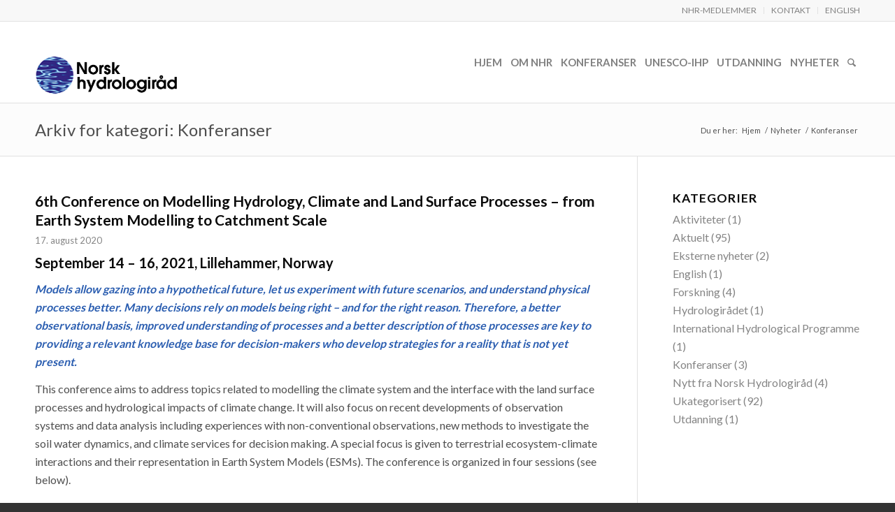

--- FILE ---
content_type: text/html; charset=UTF-8
request_url: https://www.hydrologiraadet.no/category/konferanser/
body_size: 23169
content:
<!DOCTYPE html>
<html lang="nb-NO" class="html_stretched responsive av-preloader-disabled  html_header_top html_logo_left html_main_nav_header html_menu_right html_large html_header_sticky html_header_shrinking html_header_topbar_active html_mobile_menu_tablet html_header_searchicon html_content_align_center html_header_unstick_top_disabled html_header_stretch_disabled html_av-submenu-hidden html_av-submenu-display-click html_av-overlay-side html_av-overlay-side-classic html_av-submenu-clone html_entry_id_2699 av-cookies-no-cookie-consent av-no-preview av-default-lightbox html_text_menu_active av-mobile-menu-switch-default">
<head>
<meta charset="UTF-8" />


<!-- mobile setting -->
<meta name="viewport" content="width=device-width, initial-scale=1">

<!-- Scripts/CSS and wp_head hook -->
<meta name='robots' content='index, follow, max-image-preview:large, max-snippet:-1, max-video-preview:-1' />

	<!-- This site is optimized with the Yoast SEO plugin v26.7 - https://yoast.com/wordpress/plugins/seo/ -->
	<title>Konferanser Arkiv - Norsk Hydrologiråd</title>
	<link rel="canonical" href="https://www.hydrologiraadet.no/category/konferanser/" />
	<meta property="og:locale" content="nb_NO" />
	<meta property="og:type" content="article" />
	<meta property="og:title" content="Konferanser Arkiv - Norsk Hydrologiråd" />
	<meta property="og:url" content="https://www.hydrologiraadet.no/category/konferanser/" />
	<meta property="og:site_name" content="Norsk Hydrologiråd" />
	<script type="application/ld+json" class="yoast-schema-graph">{"@context":"https://schema.org","@graph":[{"@type":"CollectionPage","@id":"https://www.hydrologiraadet.no/category/konferanser/","url":"https://www.hydrologiraadet.no/category/konferanser/","name":"Konferanser Arkiv - Norsk Hydrologiråd","isPartOf":{"@id":"https://www.hydrologiraadet.no/#website"},"primaryImageOfPage":{"@id":"https://www.hydrologiraadet.no/category/konferanser/#primaryimage"},"image":{"@id":"https://www.hydrologiraadet.no/category/konferanser/#primaryimage"},"thumbnailUrl":"https://www.hydrologiraadet.no/wp-content/uploads/2020/11/el_lavisdalen_2019.jpg","breadcrumb":{"@id":"https://www.hydrologiraadet.no/category/konferanser/#breadcrumb"},"inLanguage":"nb-NO"},{"@type":"ImageObject","inLanguage":"nb-NO","@id":"https://www.hydrologiraadet.no/category/konferanser/#primaryimage","url":"https://www.hydrologiraadet.no/wp-content/uploads/2020/11/el_lavisdalen_2019.jpg","contentUrl":"https://www.hydrologiraadet.no/wp-content/uploads/2020/11/el_lavisdalen_2019.jpg","width":1440,"height":1080,"caption":"Open-top chambers warm up some of the alpine vegetation plots in Låvisdalen, Vestland, 2019 (photo credit: Eva Lieungh)"},{"@type":"BreadcrumbList","@id":"https://www.hydrologiraadet.no/category/konferanser/#breadcrumb","itemListElement":[{"@type":"ListItem","position":1,"name":"Hjem","item":"https://www.hydrologiraadet.no/"},{"@type":"ListItem","position":2,"name":"Konferanser"}]},{"@type":"WebSite","@id":"https://www.hydrologiraadet.no/#website","url":"https://www.hydrologiraadet.no/","name":"Norsk Hydrologiråd","description":"","potentialAction":[{"@type":"SearchAction","target":{"@type":"EntryPoint","urlTemplate":"https://www.hydrologiraadet.no/?s={search_term_string}"},"query-input":{"@type":"PropertyValueSpecification","valueRequired":true,"valueName":"search_term_string"}}],"inLanguage":"nb-NO"}]}</script>
	<!-- / Yoast SEO plugin. -->


<link rel="alternate" type="application/rss+xml" title="Norsk Hydrologiråd &raquo; strøm" href="https://www.hydrologiraadet.no/feed/" />
<link rel="alternate" type="application/rss+xml" title="Norsk Hydrologiråd &raquo; Konferanser kategori-strøm" href="https://www.hydrologiraadet.no/category/konferanser/feed/" />

<!-- google webfont font replacement -->

			<script type='text/javascript'>

				(function() {

					/*	check if webfonts are disabled by user setting via cookie - or user must opt in.	*/
					var html = document.getElementsByTagName('html')[0];
					var cookie_check = html.className.indexOf('av-cookies-needs-opt-in') >= 0 || html.className.indexOf('av-cookies-can-opt-out') >= 0;
					var allow_continue = true;
					var silent_accept_cookie = html.className.indexOf('av-cookies-user-silent-accept') >= 0;

					if( cookie_check && ! silent_accept_cookie )
					{
						if( ! document.cookie.match(/aviaCookieConsent/) || html.className.indexOf('av-cookies-session-refused') >= 0 )
						{
							allow_continue = false;
						}
						else
						{
							if( ! document.cookie.match(/aviaPrivacyRefuseCookiesHideBar/) )
							{
								allow_continue = false;
							}
							else if( ! document.cookie.match(/aviaPrivacyEssentialCookiesEnabled/) )
							{
								allow_continue = false;
							}
							else if( document.cookie.match(/aviaPrivacyGoogleWebfontsDisabled/) )
							{
								allow_continue = false;
							}
						}
					}

					if( allow_continue )
					{
						var f = document.createElement('link');

						f.type 	= 'text/css';
						f.rel 	= 'stylesheet';
						f.href 	= 'https://fonts.googleapis.com/css?family=Lato:300,400,700&display=auto';
						f.id 	= 'avia-google-webfont';

						document.getElementsByTagName('head')[0].appendChild(f);
					}
				})();

			</script>
			<style id='wp-img-auto-sizes-contain-inline-css' type='text/css'>
img:is([sizes=auto i],[sizes^="auto," i]){contain-intrinsic-size:3000px 1500px}
/*# sourceURL=wp-img-auto-sizes-contain-inline-css */
</style>
<style id='wp-emoji-styles-inline-css' type='text/css'>

	img.wp-smiley, img.emoji {
		display: inline !important;
		border: none !important;
		box-shadow: none !important;
		height: 1em !important;
		width: 1em !important;
		margin: 0 0.07em !important;
		vertical-align: -0.1em !important;
		background: none !important;
		padding: 0 !important;
	}
/*# sourceURL=wp-emoji-styles-inline-css */
</style>
<style id='wp-block-library-inline-css' type='text/css'>
:root{--wp-block-synced-color:#7a00df;--wp-block-synced-color--rgb:122,0,223;--wp-bound-block-color:var(--wp-block-synced-color);--wp-editor-canvas-background:#ddd;--wp-admin-theme-color:#007cba;--wp-admin-theme-color--rgb:0,124,186;--wp-admin-theme-color-darker-10:#006ba1;--wp-admin-theme-color-darker-10--rgb:0,107,160.5;--wp-admin-theme-color-darker-20:#005a87;--wp-admin-theme-color-darker-20--rgb:0,90,135;--wp-admin-border-width-focus:2px}@media (min-resolution:192dpi){:root{--wp-admin-border-width-focus:1.5px}}.wp-element-button{cursor:pointer}:root .has-very-light-gray-background-color{background-color:#eee}:root .has-very-dark-gray-background-color{background-color:#313131}:root .has-very-light-gray-color{color:#eee}:root .has-very-dark-gray-color{color:#313131}:root .has-vivid-green-cyan-to-vivid-cyan-blue-gradient-background{background:linear-gradient(135deg,#00d084,#0693e3)}:root .has-purple-crush-gradient-background{background:linear-gradient(135deg,#34e2e4,#4721fb 50%,#ab1dfe)}:root .has-hazy-dawn-gradient-background{background:linear-gradient(135deg,#faaca8,#dad0ec)}:root .has-subdued-olive-gradient-background{background:linear-gradient(135deg,#fafae1,#67a671)}:root .has-atomic-cream-gradient-background{background:linear-gradient(135deg,#fdd79a,#004a59)}:root .has-nightshade-gradient-background{background:linear-gradient(135deg,#330968,#31cdcf)}:root .has-midnight-gradient-background{background:linear-gradient(135deg,#020381,#2874fc)}:root{--wp--preset--font-size--normal:16px;--wp--preset--font-size--huge:42px}.has-regular-font-size{font-size:1em}.has-larger-font-size{font-size:2.625em}.has-normal-font-size{font-size:var(--wp--preset--font-size--normal)}.has-huge-font-size{font-size:var(--wp--preset--font-size--huge)}.has-text-align-center{text-align:center}.has-text-align-left{text-align:left}.has-text-align-right{text-align:right}.has-fit-text{white-space:nowrap!important}#end-resizable-editor-section{display:none}.aligncenter{clear:both}.items-justified-left{justify-content:flex-start}.items-justified-center{justify-content:center}.items-justified-right{justify-content:flex-end}.items-justified-space-between{justify-content:space-between}.screen-reader-text{border:0;clip-path:inset(50%);height:1px;margin:-1px;overflow:hidden;padding:0;position:absolute;width:1px;word-wrap:normal!important}.screen-reader-text:focus{background-color:#ddd;clip-path:none;color:#444;display:block;font-size:1em;height:auto;left:5px;line-height:normal;padding:15px 23px 14px;text-decoration:none;top:5px;width:auto;z-index:100000}html :where(.has-border-color){border-style:solid}html :where([style*=border-top-color]){border-top-style:solid}html :where([style*=border-right-color]){border-right-style:solid}html :where([style*=border-bottom-color]){border-bottom-style:solid}html :where([style*=border-left-color]){border-left-style:solid}html :where([style*=border-width]){border-style:solid}html :where([style*=border-top-width]){border-top-style:solid}html :where([style*=border-right-width]){border-right-style:solid}html :where([style*=border-bottom-width]){border-bottom-style:solid}html :where([style*=border-left-width]){border-left-style:solid}html :where(img[class*=wp-image-]){height:auto;max-width:100%}:where(figure){margin:0 0 1em}html :where(.is-position-sticky){--wp-admin--admin-bar--position-offset:var(--wp-admin--admin-bar--height,0px)}@media screen and (max-width:600px){html :where(.is-position-sticky){--wp-admin--admin-bar--position-offset:0px}}

/*# sourceURL=wp-block-library-inline-css */
</style><style id='global-styles-inline-css' type='text/css'>
:root{--wp--preset--aspect-ratio--square: 1;--wp--preset--aspect-ratio--4-3: 4/3;--wp--preset--aspect-ratio--3-4: 3/4;--wp--preset--aspect-ratio--3-2: 3/2;--wp--preset--aspect-ratio--2-3: 2/3;--wp--preset--aspect-ratio--16-9: 16/9;--wp--preset--aspect-ratio--9-16: 9/16;--wp--preset--color--black: #000000;--wp--preset--color--cyan-bluish-gray: #abb8c3;--wp--preset--color--white: #ffffff;--wp--preset--color--pale-pink: #f78da7;--wp--preset--color--vivid-red: #cf2e2e;--wp--preset--color--luminous-vivid-orange: #ff6900;--wp--preset--color--luminous-vivid-amber: #fcb900;--wp--preset--color--light-green-cyan: #7bdcb5;--wp--preset--color--vivid-green-cyan: #00d084;--wp--preset--color--pale-cyan-blue: #8ed1fc;--wp--preset--color--vivid-cyan-blue: #0693e3;--wp--preset--color--vivid-purple: #9b51e0;--wp--preset--color--metallic-red: #b02b2c;--wp--preset--color--maximum-yellow-red: #edae44;--wp--preset--color--yellow-sun: #eeee22;--wp--preset--color--palm-leaf: #83a846;--wp--preset--color--aero: #7bb0e7;--wp--preset--color--old-lavender: #745f7e;--wp--preset--color--steel-teal: #5f8789;--wp--preset--color--raspberry-pink: #d65799;--wp--preset--color--medium-turquoise: #4ecac2;--wp--preset--gradient--vivid-cyan-blue-to-vivid-purple: linear-gradient(135deg,rgb(6,147,227) 0%,rgb(155,81,224) 100%);--wp--preset--gradient--light-green-cyan-to-vivid-green-cyan: linear-gradient(135deg,rgb(122,220,180) 0%,rgb(0,208,130) 100%);--wp--preset--gradient--luminous-vivid-amber-to-luminous-vivid-orange: linear-gradient(135deg,rgb(252,185,0) 0%,rgb(255,105,0) 100%);--wp--preset--gradient--luminous-vivid-orange-to-vivid-red: linear-gradient(135deg,rgb(255,105,0) 0%,rgb(207,46,46) 100%);--wp--preset--gradient--very-light-gray-to-cyan-bluish-gray: linear-gradient(135deg,rgb(238,238,238) 0%,rgb(169,184,195) 100%);--wp--preset--gradient--cool-to-warm-spectrum: linear-gradient(135deg,rgb(74,234,220) 0%,rgb(151,120,209) 20%,rgb(207,42,186) 40%,rgb(238,44,130) 60%,rgb(251,105,98) 80%,rgb(254,248,76) 100%);--wp--preset--gradient--blush-light-purple: linear-gradient(135deg,rgb(255,206,236) 0%,rgb(152,150,240) 100%);--wp--preset--gradient--blush-bordeaux: linear-gradient(135deg,rgb(254,205,165) 0%,rgb(254,45,45) 50%,rgb(107,0,62) 100%);--wp--preset--gradient--luminous-dusk: linear-gradient(135deg,rgb(255,203,112) 0%,rgb(199,81,192) 50%,rgb(65,88,208) 100%);--wp--preset--gradient--pale-ocean: linear-gradient(135deg,rgb(255,245,203) 0%,rgb(182,227,212) 50%,rgb(51,167,181) 100%);--wp--preset--gradient--electric-grass: linear-gradient(135deg,rgb(202,248,128) 0%,rgb(113,206,126) 100%);--wp--preset--gradient--midnight: linear-gradient(135deg,rgb(2,3,129) 0%,rgb(40,116,252) 100%);--wp--preset--font-size--small: 1rem;--wp--preset--font-size--medium: 1.125rem;--wp--preset--font-size--large: 1.75rem;--wp--preset--font-size--x-large: clamp(1.75rem, 3vw, 2.25rem);--wp--preset--spacing--20: 0.44rem;--wp--preset--spacing--30: 0.67rem;--wp--preset--spacing--40: 1rem;--wp--preset--spacing--50: 1.5rem;--wp--preset--spacing--60: 2.25rem;--wp--preset--spacing--70: 3.38rem;--wp--preset--spacing--80: 5.06rem;--wp--preset--shadow--natural: 6px 6px 9px rgba(0, 0, 0, 0.2);--wp--preset--shadow--deep: 12px 12px 50px rgba(0, 0, 0, 0.4);--wp--preset--shadow--sharp: 6px 6px 0px rgba(0, 0, 0, 0.2);--wp--preset--shadow--outlined: 6px 6px 0px -3px rgb(255, 255, 255), 6px 6px rgb(0, 0, 0);--wp--preset--shadow--crisp: 6px 6px 0px rgb(0, 0, 0);}:root { --wp--style--global--content-size: 800px;--wp--style--global--wide-size: 1130px; }:where(body) { margin: 0; }.wp-site-blocks > .alignleft { float: left; margin-right: 2em; }.wp-site-blocks > .alignright { float: right; margin-left: 2em; }.wp-site-blocks > .aligncenter { justify-content: center; margin-left: auto; margin-right: auto; }:where(.is-layout-flex){gap: 0.5em;}:where(.is-layout-grid){gap: 0.5em;}.is-layout-flow > .alignleft{float: left;margin-inline-start: 0;margin-inline-end: 2em;}.is-layout-flow > .alignright{float: right;margin-inline-start: 2em;margin-inline-end: 0;}.is-layout-flow > .aligncenter{margin-left: auto !important;margin-right: auto !important;}.is-layout-constrained > .alignleft{float: left;margin-inline-start: 0;margin-inline-end: 2em;}.is-layout-constrained > .alignright{float: right;margin-inline-start: 2em;margin-inline-end: 0;}.is-layout-constrained > .aligncenter{margin-left: auto !important;margin-right: auto !important;}.is-layout-constrained > :where(:not(.alignleft):not(.alignright):not(.alignfull)){max-width: var(--wp--style--global--content-size);margin-left: auto !important;margin-right: auto !important;}.is-layout-constrained > .alignwide{max-width: var(--wp--style--global--wide-size);}body .is-layout-flex{display: flex;}.is-layout-flex{flex-wrap: wrap;align-items: center;}.is-layout-flex > :is(*, div){margin: 0;}body .is-layout-grid{display: grid;}.is-layout-grid > :is(*, div){margin: 0;}body{padding-top: 0px;padding-right: 0px;padding-bottom: 0px;padding-left: 0px;}a:where(:not(.wp-element-button)){text-decoration: underline;}:root :where(.wp-element-button, .wp-block-button__link){background-color: #32373c;border-width: 0;color: #fff;font-family: inherit;font-size: inherit;font-style: inherit;font-weight: inherit;letter-spacing: inherit;line-height: inherit;padding-top: calc(0.667em + 2px);padding-right: calc(1.333em + 2px);padding-bottom: calc(0.667em + 2px);padding-left: calc(1.333em + 2px);text-decoration: none;text-transform: inherit;}.has-black-color{color: var(--wp--preset--color--black) !important;}.has-cyan-bluish-gray-color{color: var(--wp--preset--color--cyan-bluish-gray) !important;}.has-white-color{color: var(--wp--preset--color--white) !important;}.has-pale-pink-color{color: var(--wp--preset--color--pale-pink) !important;}.has-vivid-red-color{color: var(--wp--preset--color--vivid-red) !important;}.has-luminous-vivid-orange-color{color: var(--wp--preset--color--luminous-vivid-orange) !important;}.has-luminous-vivid-amber-color{color: var(--wp--preset--color--luminous-vivid-amber) !important;}.has-light-green-cyan-color{color: var(--wp--preset--color--light-green-cyan) !important;}.has-vivid-green-cyan-color{color: var(--wp--preset--color--vivid-green-cyan) !important;}.has-pale-cyan-blue-color{color: var(--wp--preset--color--pale-cyan-blue) !important;}.has-vivid-cyan-blue-color{color: var(--wp--preset--color--vivid-cyan-blue) !important;}.has-vivid-purple-color{color: var(--wp--preset--color--vivid-purple) !important;}.has-metallic-red-color{color: var(--wp--preset--color--metallic-red) !important;}.has-maximum-yellow-red-color{color: var(--wp--preset--color--maximum-yellow-red) !important;}.has-yellow-sun-color{color: var(--wp--preset--color--yellow-sun) !important;}.has-palm-leaf-color{color: var(--wp--preset--color--palm-leaf) !important;}.has-aero-color{color: var(--wp--preset--color--aero) !important;}.has-old-lavender-color{color: var(--wp--preset--color--old-lavender) !important;}.has-steel-teal-color{color: var(--wp--preset--color--steel-teal) !important;}.has-raspberry-pink-color{color: var(--wp--preset--color--raspberry-pink) !important;}.has-medium-turquoise-color{color: var(--wp--preset--color--medium-turquoise) !important;}.has-black-background-color{background-color: var(--wp--preset--color--black) !important;}.has-cyan-bluish-gray-background-color{background-color: var(--wp--preset--color--cyan-bluish-gray) !important;}.has-white-background-color{background-color: var(--wp--preset--color--white) !important;}.has-pale-pink-background-color{background-color: var(--wp--preset--color--pale-pink) !important;}.has-vivid-red-background-color{background-color: var(--wp--preset--color--vivid-red) !important;}.has-luminous-vivid-orange-background-color{background-color: var(--wp--preset--color--luminous-vivid-orange) !important;}.has-luminous-vivid-amber-background-color{background-color: var(--wp--preset--color--luminous-vivid-amber) !important;}.has-light-green-cyan-background-color{background-color: var(--wp--preset--color--light-green-cyan) !important;}.has-vivid-green-cyan-background-color{background-color: var(--wp--preset--color--vivid-green-cyan) !important;}.has-pale-cyan-blue-background-color{background-color: var(--wp--preset--color--pale-cyan-blue) !important;}.has-vivid-cyan-blue-background-color{background-color: var(--wp--preset--color--vivid-cyan-blue) !important;}.has-vivid-purple-background-color{background-color: var(--wp--preset--color--vivid-purple) !important;}.has-metallic-red-background-color{background-color: var(--wp--preset--color--metallic-red) !important;}.has-maximum-yellow-red-background-color{background-color: var(--wp--preset--color--maximum-yellow-red) !important;}.has-yellow-sun-background-color{background-color: var(--wp--preset--color--yellow-sun) !important;}.has-palm-leaf-background-color{background-color: var(--wp--preset--color--palm-leaf) !important;}.has-aero-background-color{background-color: var(--wp--preset--color--aero) !important;}.has-old-lavender-background-color{background-color: var(--wp--preset--color--old-lavender) !important;}.has-steel-teal-background-color{background-color: var(--wp--preset--color--steel-teal) !important;}.has-raspberry-pink-background-color{background-color: var(--wp--preset--color--raspberry-pink) !important;}.has-medium-turquoise-background-color{background-color: var(--wp--preset--color--medium-turquoise) !important;}.has-black-border-color{border-color: var(--wp--preset--color--black) !important;}.has-cyan-bluish-gray-border-color{border-color: var(--wp--preset--color--cyan-bluish-gray) !important;}.has-white-border-color{border-color: var(--wp--preset--color--white) !important;}.has-pale-pink-border-color{border-color: var(--wp--preset--color--pale-pink) !important;}.has-vivid-red-border-color{border-color: var(--wp--preset--color--vivid-red) !important;}.has-luminous-vivid-orange-border-color{border-color: var(--wp--preset--color--luminous-vivid-orange) !important;}.has-luminous-vivid-amber-border-color{border-color: var(--wp--preset--color--luminous-vivid-amber) !important;}.has-light-green-cyan-border-color{border-color: var(--wp--preset--color--light-green-cyan) !important;}.has-vivid-green-cyan-border-color{border-color: var(--wp--preset--color--vivid-green-cyan) !important;}.has-pale-cyan-blue-border-color{border-color: var(--wp--preset--color--pale-cyan-blue) !important;}.has-vivid-cyan-blue-border-color{border-color: var(--wp--preset--color--vivid-cyan-blue) !important;}.has-vivid-purple-border-color{border-color: var(--wp--preset--color--vivid-purple) !important;}.has-metallic-red-border-color{border-color: var(--wp--preset--color--metallic-red) !important;}.has-maximum-yellow-red-border-color{border-color: var(--wp--preset--color--maximum-yellow-red) !important;}.has-yellow-sun-border-color{border-color: var(--wp--preset--color--yellow-sun) !important;}.has-palm-leaf-border-color{border-color: var(--wp--preset--color--palm-leaf) !important;}.has-aero-border-color{border-color: var(--wp--preset--color--aero) !important;}.has-old-lavender-border-color{border-color: var(--wp--preset--color--old-lavender) !important;}.has-steel-teal-border-color{border-color: var(--wp--preset--color--steel-teal) !important;}.has-raspberry-pink-border-color{border-color: var(--wp--preset--color--raspberry-pink) !important;}.has-medium-turquoise-border-color{border-color: var(--wp--preset--color--medium-turquoise) !important;}.has-vivid-cyan-blue-to-vivid-purple-gradient-background{background: var(--wp--preset--gradient--vivid-cyan-blue-to-vivid-purple) !important;}.has-light-green-cyan-to-vivid-green-cyan-gradient-background{background: var(--wp--preset--gradient--light-green-cyan-to-vivid-green-cyan) !important;}.has-luminous-vivid-amber-to-luminous-vivid-orange-gradient-background{background: var(--wp--preset--gradient--luminous-vivid-amber-to-luminous-vivid-orange) !important;}.has-luminous-vivid-orange-to-vivid-red-gradient-background{background: var(--wp--preset--gradient--luminous-vivid-orange-to-vivid-red) !important;}.has-very-light-gray-to-cyan-bluish-gray-gradient-background{background: var(--wp--preset--gradient--very-light-gray-to-cyan-bluish-gray) !important;}.has-cool-to-warm-spectrum-gradient-background{background: var(--wp--preset--gradient--cool-to-warm-spectrum) !important;}.has-blush-light-purple-gradient-background{background: var(--wp--preset--gradient--blush-light-purple) !important;}.has-blush-bordeaux-gradient-background{background: var(--wp--preset--gradient--blush-bordeaux) !important;}.has-luminous-dusk-gradient-background{background: var(--wp--preset--gradient--luminous-dusk) !important;}.has-pale-ocean-gradient-background{background: var(--wp--preset--gradient--pale-ocean) !important;}.has-electric-grass-gradient-background{background: var(--wp--preset--gradient--electric-grass) !important;}.has-midnight-gradient-background{background: var(--wp--preset--gradient--midnight) !important;}.has-small-font-size{font-size: var(--wp--preset--font-size--small) !important;}.has-medium-font-size{font-size: var(--wp--preset--font-size--medium) !important;}.has-large-font-size{font-size: var(--wp--preset--font-size--large) !important;}.has-x-large-font-size{font-size: var(--wp--preset--font-size--x-large) !important;}
/*# sourceURL=global-styles-inline-css */
</style>

<link rel='stylesheet' id='avia-merged-styles-css' href='https://www.hydrologiraadet.no/wp-content/uploads/dynamic_avia/avia-merged-styles-27af7cc000ba5793acbf2d6678227504---696f97e184bc5.css' type='text/css' media='all' />
<script type="text/javascript" src="https://www.hydrologiraadet.no/wp-includes/js/jquery/jquery.min.js?ver=3.7.1" id="jquery-core-js"></script>
<script type="text/javascript" src="https://www.hydrologiraadet.no/wp-includes/js/jquery/jquery-migrate.min.js?ver=3.4.1" id="jquery-migrate-js"></script>
<script type="text/javascript" src="//www.hydrologiraadet.no/wp-content/plugins/revslider/sr6/assets/js/rbtools.min.js?ver=6.7.40" async id="tp-tools-js"></script>
<script type="text/javascript" src="//www.hydrologiraadet.no/wp-content/plugins/revslider/sr6/assets/js/rs6.min.js?ver=6.7.40" async id="revmin-js"></script>
<script type="text/javascript" src="https://www.hydrologiraadet.no/wp-content/uploads/dynamic_avia/avia-head-scripts-df7886ac2fb9574a410d05285be45af0---696f97e19bf6d.js" id="avia-head-scripts-js"></script>
<link rel="https://api.w.org/" href="https://www.hydrologiraadet.no/wp-json/" /><link rel="alternate" title="JSON" type="application/json" href="https://www.hydrologiraadet.no/wp-json/wp/v2/categories/14" /><link rel="EditURI" type="application/rsd+xml" title="RSD" href="https://www.hydrologiraadet.no/xmlrpc.php?rsd" />
<meta name="generator" content="WordPress 6.9" />
<meta name="generator" content="Redux 4.5.7" />
<link rel="icon" href="https://www.hydrologiraadet.no/wp-content/uploads/2015/04/ic.png" type="image/png">
<!--[if lt IE 9]><script src="https://www.hydrologiraadet.no/wp-content/themes/enfold/js/html5shiv.js"></script><![endif]--><link rel="profile" href="https://gmpg.org/xfn/11" />
<link rel="alternate" type="application/rss+xml" title="Norsk Hydrologiråd RSS2 Feed" href="https://www.hydrologiraadet.no/feed/" />
<link rel="pingback" href="https://www.hydrologiraadet.no/xmlrpc.php" />
<meta name="generator" content="Powered by Slider Revolution 6.7.40 - responsive, Mobile-Friendly Slider Plugin for WordPress with comfortable drag and drop interface." />

<!-- To speed up the rendering and to display the site as fast as possible to the user we include some styles and scripts for above the fold content inline -->
<script type="text/javascript">'use strict';var avia_is_mobile=!1;if(/Android|webOS|iPhone|iPad|iPod|BlackBerry|IEMobile|Opera Mini/i.test(navigator.userAgent)&&'ontouchstart' in document.documentElement){avia_is_mobile=!0;document.documentElement.className+=' avia_mobile '}
else{document.documentElement.className+=' avia_desktop '};document.documentElement.className+=' js_active ';(function(){var e=['-webkit-','-moz-','-ms-',''],n='',o=!1,a=!1;for(var t in e){if(e[t]+'transform' in document.documentElement.style){o=!0;n=e[t]+'transform'};if(e[t]+'perspective' in document.documentElement.style){a=!0}};if(o){document.documentElement.className+=' avia_transform '};if(a){document.documentElement.className+=' avia_transform3d '};if(typeof document.getElementsByClassName=='function'&&typeof document.documentElement.getBoundingClientRect=='function'&&avia_is_mobile==!1){if(n&&window.innerHeight>0){setTimeout(function(){var e=0,o={},a=0,t=document.getElementsByClassName('av-parallax'),i=window.pageYOffset||document.documentElement.scrollTop;for(e=0;e<t.length;e++){t[e].style.top='0px';o=t[e].getBoundingClientRect();a=Math.ceil((window.innerHeight+i-o.top)*0.3);t[e].style[n]='translate(0px, '+a+'px)';t[e].style.top='auto';t[e].className+=' enabled-parallax '}},50)}}})();</script><script>function setREVStartSize(e){
			//window.requestAnimationFrame(function() {
				window.RSIW = window.RSIW===undefined ? window.innerWidth : window.RSIW;
				window.RSIH = window.RSIH===undefined ? window.innerHeight : window.RSIH;
				try {
					var pw = document.getElementById(e.c).parentNode.offsetWidth,
						newh;
					pw = pw===0 || isNaN(pw) || (e.l=="fullwidth" || e.layout=="fullwidth") ? window.RSIW : pw;
					e.tabw = e.tabw===undefined ? 0 : parseInt(e.tabw);
					e.thumbw = e.thumbw===undefined ? 0 : parseInt(e.thumbw);
					e.tabh = e.tabh===undefined ? 0 : parseInt(e.tabh);
					e.thumbh = e.thumbh===undefined ? 0 : parseInt(e.thumbh);
					e.tabhide = e.tabhide===undefined ? 0 : parseInt(e.tabhide);
					e.thumbhide = e.thumbhide===undefined ? 0 : parseInt(e.thumbhide);
					e.mh = e.mh===undefined || e.mh=="" || e.mh==="auto" ? 0 : parseInt(e.mh,0);
					if(e.layout==="fullscreen" || e.l==="fullscreen")
						newh = Math.max(e.mh,window.RSIH);
					else{
						e.gw = Array.isArray(e.gw) ? e.gw : [e.gw];
						for (var i in e.rl) if (e.gw[i]===undefined || e.gw[i]===0) e.gw[i] = e.gw[i-1];
						e.gh = e.el===undefined || e.el==="" || (Array.isArray(e.el) && e.el.length==0)? e.gh : e.el;
						e.gh = Array.isArray(e.gh) ? e.gh : [e.gh];
						for (var i in e.rl) if (e.gh[i]===undefined || e.gh[i]===0) e.gh[i] = e.gh[i-1];
											
						var nl = new Array(e.rl.length),
							ix = 0,
							sl;
						e.tabw = e.tabhide>=pw ? 0 : e.tabw;
						e.thumbw = e.thumbhide>=pw ? 0 : e.thumbw;
						e.tabh = e.tabhide>=pw ? 0 : e.tabh;
						e.thumbh = e.thumbhide>=pw ? 0 : e.thumbh;
						for (var i in e.rl) nl[i] = e.rl[i]<window.RSIW ? 0 : e.rl[i];
						sl = nl[0];
						for (var i in nl) if (sl>nl[i] && nl[i]>0) { sl = nl[i]; ix=i;}
						var m = pw>(e.gw[ix]+e.tabw+e.thumbw) ? 1 : (pw-(e.tabw+e.thumbw)) / (e.gw[ix]);
						newh =  (e.gh[ix] * m) + (e.tabh + e.thumbh);
					}
					var el = document.getElementById(e.c);
					if (el!==null && el) el.style.height = newh+"px";
					el = document.getElementById(e.c+"_wrapper");
					if (el!==null && el) {
						el.style.height = newh+"px";
						el.style.display = "block";
					}
				} catch(e){
					console.log("Failure at Presize of Slider:" + e)
				}
			//});
		  };</script>
<style type="text/css">
		@font-face {font-family: 'entypo-fontello-enfold'; font-weight: normal; font-style: normal; font-display: auto;
		src: url('https://www.hydrologiraadet.no/wp-content/themes/enfold/config-templatebuilder/avia-template-builder/assets/fonts/entypo-fontello-enfold/entypo-fontello-enfold.woff2') format('woff2'),
		url('https://www.hydrologiraadet.no/wp-content/themes/enfold/config-templatebuilder/avia-template-builder/assets/fonts/entypo-fontello-enfold/entypo-fontello-enfold.woff') format('woff'),
		url('https://www.hydrologiraadet.no/wp-content/themes/enfold/config-templatebuilder/avia-template-builder/assets/fonts/entypo-fontello-enfold/entypo-fontello-enfold.ttf') format('truetype'),
		url('https://www.hydrologiraadet.no/wp-content/themes/enfold/config-templatebuilder/avia-template-builder/assets/fonts/entypo-fontello-enfold/entypo-fontello-enfold.svg#entypo-fontello-enfold') format('svg'),
		url('https://www.hydrologiraadet.no/wp-content/themes/enfold/config-templatebuilder/avia-template-builder/assets/fonts/entypo-fontello-enfold/entypo-fontello-enfold.eot'),
		url('https://www.hydrologiraadet.no/wp-content/themes/enfold/config-templatebuilder/avia-template-builder/assets/fonts/entypo-fontello-enfold/entypo-fontello-enfold.eot?#iefix') format('embedded-opentype');
		}

		#top .avia-font-entypo-fontello-enfold, body .avia-font-entypo-fontello-enfold, html body [data-av_iconfont='entypo-fontello-enfold']:before{ font-family: 'entypo-fontello-enfold'; }
		
		@font-face {font-family: 'entypo-fontello'; font-weight: normal; font-style: normal; font-display: auto;
		src: url('https://www.hydrologiraadet.no/wp-content/themes/enfold/config-templatebuilder/avia-template-builder/assets/fonts/entypo-fontello/entypo-fontello.woff2') format('woff2'),
		url('https://www.hydrologiraadet.no/wp-content/themes/enfold/config-templatebuilder/avia-template-builder/assets/fonts/entypo-fontello/entypo-fontello.woff') format('woff'),
		url('https://www.hydrologiraadet.no/wp-content/themes/enfold/config-templatebuilder/avia-template-builder/assets/fonts/entypo-fontello/entypo-fontello.ttf') format('truetype'),
		url('https://www.hydrologiraadet.no/wp-content/themes/enfold/config-templatebuilder/avia-template-builder/assets/fonts/entypo-fontello/entypo-fontello.svg#entypo-fontello') format('svg'),
		url('https://www.hydrologiraadet.no/wp-content/themes/enfold/config-templatebuilder/avia-template-builder/assets/fonts/entypo-fontello/entypo-fontello.eot'),
		url('https://www.hydrologiraadet.no/wp-content/themes/enfold/config-templatebuilder/avia-template-builder/assets/fonts/entypo-fontello/entypo-fontello.eot?#iefix') format('embedded-opentype');
		}

		#top .avia-font-entypo-fontello, body .avia-font-entypo-fontello, html body [data-av_iconfont='entypo-fontello']:before{ font-family: 'entypo-fontello'; }
		</style>

<!--
Debugging Info for Theme support: 

Theme: Enfold
Version: 7.1.3
Installed: enfold
AviaFramework Version: 5.6
AviaBuilder Version: 6.0
aviaElementManager Version: 1.0.1
- - - - - - - - - - -
ChildTheme: NE WP Master
ChildTheme Version: 1.0
ChildTheme Installed: enfold

- - - - - - - - - - -
ML:2147483648-PU:31-PLA:13
WP:6.9
Compress: CSS:all theme files - JS:all theme files
Updates: enabled - deprecated Envato API - register Envato Token
PLAu:12
-->
<link rel='stylesheet' id='rs-plugin-settings-css' href='//www.hydrologiraadet.no/wp-content/plugins/revslider/sr6/assets/css/rs6.css?ver=6.7.40' type='text/css' media='all' />
<style id='rs-plugin-settings-inline-css' type='text/css'>
.tp-caption a{color:#ff7302;text-shadow:none;-webkit-transition:all 0.2s ease-out;-moz-transition:all 0.2s ease-out;-o-transition:all 0.2s ease-out;-ms-transition:all 0.2s ease-out}.tp-caption a:hover{color:#ffa902}
/*# sourceURL=rs-plugin-settings-inline-css */
</style>
</head>

<body id="top" class="archive category category-konferanser category-14 wp-theme-enfold wp-child-theme-enfold-child stretched rtl_columns av-curtain-numeric lato  avia-responsive-images-support" itemscope="itemscope" itemtype="https://schema.org/WebPage" >

	
	<div id='wrap_all'>

	
<header id='header' class='all_colors header_color light_bg_color  av_header_top av_logo_left av_main_nav_header av_menu_right av_large av_header_sticky av_header_shrinking av_header_stretch_disabled av_mobile_menu_tablet av_header_searchicon av_header_unstick_top_disabled av_bottom_nav_disabled  av_header_border_disabled'  data-av_shrink_factor='50' role="banner" itemscope="itemscope" itemtype="https://schema.org/WPHeader" >

		<div id='header_meta' class='container_wrap container_wrap_meta  av_secondary_right av_extra_header_active av_entry_id_2699'>

			      <div class='container'>
			      <nav class='sub_menu'  role="navigation" itemscope="itemscope" itemtype="https://schema.org/SiteNavigationElement" ><ul role="menu" class="menu" id="avia2-menu"><li role="menuitem" id="menu-item-703" class="menu-item menu-item-type-post_type menu-item-object-page menu-item-703"><a href="https://www.hydrologiraadet.no/lenker/nhr-medlemmer/">NHR-medlemmer</a></li>
<li role="menuitem" id="menu-item-239" class="menu-item menu-item-type-post_type menu-item-object-page menu-item-239"><a href="https://www.hydrologiraadet.no/kontakt/">Kontakt</a></li>
<li role="menuitem" id="menu-item-697" class="menu-item menu-item-type-post_type menu-item-object-page menu-item-697"><a href="https://www.hydrologiraadet.no/english/">English</a></li>
</ul></nav>			      </div>
		</div>

		<div  id='header_main' class='container_wrap container_wrap_logo'>

        <div class='container av-logo-container'><div class='inner-container'><span class='logo avia-standard-logo'><a href='https://www.hydrologiraadet.no/' class='' aria-label='logo' title='logo'><img src="https://www.hydrologiraadet.no/wp-content/uploads/2014/12/logo.png" height="100" width="300" alt='Norsk Hydrologiråd' title='logo' /></a></span><nav class='main_menu' data-selectname='Velg en side'  role="navigation" itemscope="itemscope" itemtype="https://schema.org/SiteNavigationElement" ><div class="avia-menu av-main-nav-wrap"><ul role="menu" class="menu av-main-nav" id="avia-menu"><li role="menuitem" id="menu-item-28" class="menu-item menu-item-type-post_type menu-item-object-page menu-item-home menu-item-top-level menu-item-top-level-1"><a href="https://www.hydrologiraadet.no/" itemprop="url" tabindex="0"><span class="avia-bullet"></span><span class="avia-menu-text">Hjem</span><span class="avia-menu-fx"><span class="avia-arrow-wrap"><span class="avia-arrow"></span></span></span></a></li>
<li role="menuitem" id="menu-item-654" class="menu-item menu-item-type-post_type menu-item-object-page menu-item-has-children menu-item-top-level menu-item-top-level-2"><a href="https://www.hydrologiraadet.no/om-nhr/" itemprop="url" tabindex="0"><span class="avia-bullet"></span><span class="avia-menu-text">Om NHR</span><span class="avia-menu-fx"><span class="avia-arrow-wrap"><span class="avia-arrow"></span></span></span></a>


<ul class="sub-menu">
	<li role="menuitem" id="menu-item-659" class="menu-item menu-item-type-post_type menu-item-object-page"><a href="https://www.hydrologiraadet.no/om-nhr/aktiviteter/" itemprop="url" tabindex="0"><span class="avia-bullet"></span><span class="avia-menu-text">Aktiviteter</span></a></li>
	<li role="menuitem" id="menu-item-658" class="menu-item menu-item-type-post_type menu-item-object-page"><a href="https://www.hydrologiraadet.no/om-nhr/organisering/" itemprop="url" tabindex="0"><span class="avia-bullet"></span><span class="avia-menu-text">Organisering</span></a></li>
	<li role="menuitem" id="menu-item-664" class="menu-item menu-item-type-post_type menu-item-object-page"><a href="https://www.hydrologiraadet.no/om-nhr/medlemskap/" itemprop="url" tabindex="0"><span class="avia-bullet"></span><span class="avia-menu-text">Medlemskap</span></a></li>
	<li role="menuitem" id="menu-item-663" class="menu-item menu-item-type-post_type menu-item-object-page"><a href="https://www.hydrologiraadet.no/om-nhr/styret/" itemprop="url" tabindex="0"><span class="avia-bullet"></span><span class="avia-menu-text">Styret</span></a></li>
</ul>
</li>
<li role="menuitem" id="menu-item-680" class="menu-item menu-item-type-post_type menu-item-object-page menu-item-top-level menu-item-top-level-3"><a href="https://www.hydrologiraadet.no/konferanser/" itemprop="url" tabindex="0"><span class="avia-bullet"></span><span class="avia-menu-text">Konferanser</span><span class="avia-menu-fx"><span class="avia-arrow-wrap"><span class="avia-arrow"></span></span></span></a></li>
<li role="menuitem" id="menu-item-678" class="menu-item menu-item-type-post_type menu-item-object-page menu-item-top-level menu-item-top-level-4"><a href="https://www.hydrologiraadet.no/international-hydrological-programme/" itemprop="url" tabindex="0"><span class="avia-bullet"></span><span class="avia-menu-text">UNESCO-IHP</span><span class="avia-menu-fx"><span class="avia-arrow-wrap"><span class="avia-arrow"></span></span></span></a></li>
<li role="menuitem" id="menu-item-686" class="menu-item menu-item-type-post_type menu-item-object-page menu-item-top-level menu-item-top-level-5"><a href="https://www.hydrologiraadet.no/utdanning/" itemprop="url" tabindex="0"><span class="avia-bullet"></span><span class="avia-menu-text">Utdanning</span><span class="avia-menu-fx"><span class="avia-arrow-wrap"><span class="avia-arrow"></span></span></span></a></li>
<li role="menuitem" id="menu-item-143" class="menu-item menu-item-type-post_type menu-item-object-page menu-item-top-level menu-item-top-level-6"><a href="https://www.hydrologiraadet.no/artikler/" itemprop="url" tabindex="0"><span class="avia-bullet"></span><span class="avia-menu-text">Nyheter</span><span class="avia-menu-fx"><span class="avia-arrow-wrap"><span class="avia-arrow"></span></span></span></a></li>
<li id="menu-item-search" class="noMobile menu-item menu-item-search-dropdown menu-item-avia-special" role="menuitem"><a class="avia-svg-icon avia-font-svg_entypo-fontello" aria-label="Søk" href="?s=" rel="nofollow" title="Click to open the search input field" data-avia-search-tooltip="
&lt;search&gt;
	&lt;form role=&quot;search&quot; action=&quot;https://www.hydrologiraadet.no/&quot; id=&quot;searchform&quot; method=&quot;get&quot; class=&quot;&quot;&gt;
		&lt;div&gt;
&lt;span class=&#039;av_searchform_search avia-svg-icon avia-font-svg_entypo-fontello&#039; data-av_svg_icon=&#039;search&#039; data-av_iconset=&#039;svg_entypo-fontello&#039;&gt;&lt;svg version=&quot;1.1&quot; xmlns=&quot;http://www.w3.org/2000/svg&quot; width=&quot;25&quot; height=&quot;32&quot; viewBox=&quot;0 0 25 32&quot; preserveAspectRatio=&quot;xMidYMid meet&quot; aria-labelledby=&#039;av-svg-title-1&#039; aria-describedby=&#039;av-svg-desc-1&#039; role=&quot;graphics-symbol&quot; aria-hidden=&quot;true&quot;&gt;
&lt;title id=&#039;av-svg-title-1&#039;&gt;Search&lt;/title&gt;
&lt;desc id=&#039;av-svg-desc-1&#039;&gt;Search&lt;/desc&gt;
&lt;path d=&quot;M24.704 24.704q0.96 1.088 0.192 1.984l-1.472 1.472q-1.152 1.024-2.176 0l-6.080-6.080q-2.368 1.344-4.992 1.344-4.096 0-7.136-3.040t-3.040-7.136 2.88-7.008 6.976-2.912 7.168 3.040 3.072 7.136q0 2.816-1.472 5.184zM3.008 13.248q0 2.816 2.176 4.992t4.992 2.176 4.832-2.016 2.016-4.896q0-2.816-2.176-4.96t-4.992-2.144-4.832 2.016-2.016 4.832z&quot;&gt;&lt;/path&gt;
&lt;/svg&gt;&lt;/span&gt;			&lt;input type=&quot;submit&quot; value=&quot;&quot; id=&quot;searchsubmit&quot; class=&quot;button&quot; title=&quot;Enter at least 3 characters to show search results in a dropdown or click to route to search result page to show all results&quot; /&gt;
			&lt;input type=&quot;search&quot; id=&quot;s&quot; name=&quot;s&quot; value=&quot;&quot; aria-label=&#039;Søk&#039; placeholder=&#039;Søk&#039; required /&gt;
		&lt;/div&gt;
	&lt;/form&gt;
&lt;/search&gt;
" data-av_svg_icon='search' data-av_iconset='svg_entypo-fontello'><svg version="1.1" xmlns="http://www.w3.org/2000/svg" width="25" height="32" viewBox="0 0 25 32" preserveAspectRatio="xMidYMid meet" aria-labelledby='av-svg-title-2' aria-describedby='av-svg-desc-2' role="graphics-symbol" aria-hidden="true">
<title id='av-svg-title-2'>Click to open the search input field</title>
<desc id='av-svg-desc-2'>Click to open the search input field</desc>
<path d="M24.704 24.704q0.96 1.088 0.192 1.984l-1.472 1.472q-1.152 1.024-2.176 0l-6.080-6.080q-2.368 1.344-4.992 1.344-4.096 0-7.136-3.040t-3.040-7.136 2.88-7.008 6.976-2.912 7.168 3.040 3.072 7.136q0 2.816-1.472 5.184zM3.008 13.248q0 2.816 2.176 4.992t4.992 2.176 4.832-2.016 2.016-4.896q0-2.816-2.176-4.96t-4.992-2.144-4.832 2.016-2.016 4.832z"></path>
</svg><span class="avia_hidden_link_text">Søk</span></a></li><li class="av-burger-menu-main menu-item-avia-special " role="menuitem">
	        			<a href="#" aria-label="Menu" aria-hidden="false">
							<span class="av-hamburger av-hamburger--spin av-js-hamburger">
								<span class="av-hamburger-box">
						          <span class="av-hamburger-inner"></span>
						          <strong>Menu</strong>
								</span>
							</span>
							<span class="avia_hidden_link_text">Menu</span>
						</a>
	        		   </li></ul></div></nav></div> </div> 
		<!-- end container_wrap-->
		</div>
<div class="header_bg"></div>
<!-- end header -->
</header>

	<div id='main' class='all_colors' data-scroll-offset='116'>

	<div class='stretch_full container_wrap alternate_color light_bg_color title_container'><div class='container'><h1 class='main-title entry-title '><a href='https://www.hydrologiraadet.no/category/konferanser/' rel='bookmark' title='Permanent lenke: Arkiv for kategori: Konferanser'  itemprop="headline" >Arkiv for kategori: Konferanser</a></h1><div class="breadcrumb breadcrumbs avia-breadcrumbs"><div class="breadcrumb-trail" ><span class="trail-before"><span class="breadcrumb-title">Du er her:</span></span> <span  itemscope="itemscope" itemtype="https://schema.org/BreadcrumbList" ><span  itemscope="itemscope" itemtype="https://schema.org/ListItem" itemprop="itemListElement" ><a itemprop="url" href="https://www.hydrologiraadet.no" title="Norsk Hydrologiråd" rel="home" class="trail-begin"><span itemprop="name">Hjem</span></a><span itemprop="position" class="hidden">1</span></span></span> <span class="sep">/</span> <span  itemscope="itemscope" itemtype="https://schema.org/BreadcrumbList" ><span  itemscope="itemscope" itemtype="https://schema.org/ListItem" itemprop="itemListElement" ><a itemprop="url" href="https://www.hydrologiraadet.no/artikler/" title="Nyheter"><span itemprop="name">Nyheter</span></a><span itemprop="position" class="hidden">2</span></span></span> <span class="sep">/</span> <span class="trail-end">Konferanser</span></div></div></div></div>
		<div class='container_wrap container_wrap_first main_color sidebar_right'>

			<div class='container template-blog '>

				<main class='content av-content-small alpha units av-main-archive'  role="main" itemprop="mainContentOfPage" itemscope="itemscope" itemtype="https://schema.org/Blog" >

					<article class="post-entry post-entry-type-standard post-entry-2699 post-loop-1 post-parity-odd custom with-slider post-2699 post type-post status-publish format-standard has-post-thumbnail hentry category-english category-konferanser"  itemscope="itemscope" itemtype="https://schema.org/BlogPosting" itemprop="blogPost" ><div class="blog-meta"></div><div class='entry-content-wrapper clearfix standard-content'><header class="entry-content-header" aria-label="Post: 6th Conference on Modelling Hydrology, Climate and Land Surface Processes &#8211;  from Earth System Modelling to Catchment Scale "><h2 class='post-title entry-title '  itemprop="headline" ><a href="https://www.hydrologiraadet.no/6th-conference-on-modelling-hydrology-climate-and-land-surface-processes/" rel="bookmark" title="Permanent lenke: 6th Conference on Modelling Hydrology, Climate and Land Surface Processes &#8211;  from Earth System Modelling to Catchment Scale ">6th Conference on Modelling Hydrology, Climate and Land Surface Processes &#8211;  from Earth System Modelling to Catchment Scale <span class="post-format-icon minor-meta"></span></a></h2><span class="post-meta-infos"><time class="date-container minor-meta updated"  itemprop="datePublished" datetime="2020-08-17T15:00:47+02:00" >17. august 2020</time></span></header><div class="entry-content"  itemprop="text" ><h3>September 14 – 16, 2021, Lillehammer, Norway</h3>
<p><strong><em>Models allow gazing into a hypothetical future, let us experiment with future scenarios, and understand physical processes better. Many decisions rely on models being right – and for the right reason. Therefore, a better observational basis, improved understanding of processes and a better description of those processes are key to providing a relevant knowledge base for decision-makers who develop strategies for a reality that is not yet present.</em></strong></p>
<p>This conference aims to address topics related to modelling the climate system and the interface with the land surface processes and hydrological impacts of climate change. It will also focus on recent developments of observation systems and data analysis including experiences with non-conventional observations, new methods to investigate the soil water dynamics, and climate services for decision making. A special focus is given to terrestrial ecosystem-climate interactions and their representation in Earth System Models (ESMs). The conference is organized in four sessions (see below).</p>
<p>Due to ongoing challenges with the pandemic, we decided to organize the conference in a hybrid format. Therefore, those who want to participate from home can follow the conference on Zoom. If travel becomes difficult, you may follow the whole conference digitally and give your presentation online, also on short notice. Please note, however, that no refunds will be given if you need to change from physical to digital participation after the registration deadline (12. August). Further, if the organizers are forced to cancel the physical part of the conference after 20. August, the conference fee will not be refunded.</p>
<p>&nbsp;</p>
<p><strong>PRESENTATIONS<br />
</strong><span style="color: #ff0000;"><a style="color: #ff0000;" href="https://drive.google.com/drive/folders/17JSdyFsH9C995kVVsAoNq0ysWXpfr4-f?usp=sharing">See the presentations here</a></span>.</p>
<p><strong><br />
PROGRAMME AND ABSTRACTS<br />
</strong>The programme and abstracts is available <a href="https://www.hydrologiraadet.no/wp-content/uploads/2021/09/modelling2021_abstracts.pdf">here</a>.</p>
<p><strong><br />
TRAVEL INFORMATION<br />
</strong>Please follow your local travel guidance regarding the coronavirus. The conference can be followed from home if necessary.</p>
<p>You can easily reach Lillehammer by train from Oslo Airport Gardermoen (approx. 1 h 40 min, 145 km). Travel time from Oslo city center (central train station) is approx. 2 h 10 min.  From Lillehammer train station there is a short, but quite steep, walk (800 m) to the hotel, Scandic Lillehammer Hotel, Turisthotellvegen 6. A taxi from Lillehammer train station to the hotel is approx. NOK 150.</p>
<p>Train departures, Tuesday, September 14:</p>
<p>Oslo Airport Gardermoen (Oslo Lufthavn) &#8211; Lillehammer</p>
<p>07:59 &#8211; 09:37<br />
08:28 &#8211; 10:07<br />
08:59 &#8211; 10:40<br />
09:59 &#8211; 11:40</p>
<p>The train schedule can be found here: <a href="http://www.vy.no/en/">www.vy.no/en/<br />
</a></p>
<p>If you are travelling from abroad, travel restrictions may apply. Please keep updated on the latest official information. Orange and red colours on this travel restriction map implies a need for travel quarantine. You may read more about Norwegian quarantine rules <a href="https://www.fhi.no/en/op/novel-coronavirus-facts-advice/facts-and-general-advice/entry-quarantine-travel-covid19/">here.</a></p>
<p>If travel becomes difficult, you may follow the whole conference digitally and give your presentation online, also on short notice.</p>
<p><strong><br />
PRESENTATIONS<br />
</strong>For those of you having oral presentations: Please meet with the chairperson in the conference room at least 15 minutes prior to your session to upload your presentation (.ppt or .pdf).</p>
<p>Poster presentations will be organised as a hybrid poster session similar to EGU2021. We plan the following model (may be subject to change):</p>
<p>At the beginning of the poster sessions, all posters will be presented live as a single slide for a 2– 4-minute presentation (preferably .pdf). These presentations will be streamed and can be followed from home. If you participate in person, you will prepare a physical poster (preferably in a portrait format) as well as a digital version of the poster plus one slide. If you participate from home, you will display your poster digitally (preferably in a landscape format, as .pdf) plus one slide. Posters will also be uploaded to this website after the conference, unless you opt-out. There will be one Zoom room per poster session, and digital participants can follow all 2–4-minute presentations by changing the Zoom room according to the poster programme (see the programme). We ask all poster presenters to submit a digital version of your poster as well as a single slide for a 2–4-minute presentation by 13. september.</p>
<p>We’d appreciate if you allow us to publish your presentation (both oral and poster presentation) on our web page after the conference.  If you do not want us to publish your presentation, please tell us and we will of course not do so.</p>
<p><strong>POSTER SESSION<br />
</strong>The poster session will be quite different from previous years because this conference is organized as a hybrid event.<br />
We will arrange the poster session in the Zoom room “Postersession 2” (you have received a link by email, sent 10. September at 14:30 by Lee). There will be four breakout rooms. Session 1 is in breakout room 1, and so on: session N is in breakout room N.</p>
<p>You can also find a digital version of the posters that we have been allowed to share publicly on this google folder:</p>
<p><a href="https://drive.google.com/drive/folders/1wS-bd0l496XP-xcDuSsSWitoPbsxlsxM">https://drive.google.com/drive/folders/1wS-bd0l496XP-xcDuSsSWitoPbsxlsxM</a></p>
<p>Those of you attending the conference in person (and not presenting/chairing the poster session) will stay in the conference hall to view the physical posters.</p>
<p>Those of you at Lillehammer presenting/chairing the poster session will meet in smaller meeting rooms for the digital part of the poster session. Session 1: Weidemannsal 4. Session 2: Bjerkebæk. Session 3: Troll 1. Session 4: Troll 4. Ask the moderator of your session well before 17:00 if you are in doubt where to meet.<strong><br />
</strong><br />
You will find more information on the poster session in this video:</p>
<div style="width: 852px;" class="wp-video"><video class="wp-video-shortcode" id="video-2699-1" width="852" height="480" preload="metadata" controls="controls"><source type="video/mp4" src="https://www.hydrologiraadet.no/wp-content/uploads/2021/09/postersession_information.mp4?_=1" /><a href="https://www.hydrologiraadet.no/wp-content/uploads/2021/09/postersession_information.mp4">https://www.hydrologiraadet.no/wp-content/uploads/2021/09/postersession_information.mp4</a></video></div>
<p><strong><br />
GENERAL TERMS<br />
</strong>We are planning for a physical conference with hybrid solutions (streaming) for those who want to participate from home.</p>
<p>The conference fee covers lunches, dinners and excursion for those who participate at the physical conference.</p>
<p>The digital participation fee (250,-) covers the conference for those who participate from home.</p>
<p>Due to uncertainties regarding the corona situation, invoices for the registration will be sent closer to the conference (mid-August).</p>
<p>&nbsp;</p>
<p><strong>CHANGE AND CANCELLATION<br />
</strong>Changes to the registration can be made by the participants themselves within the registration deadline which is 12 August.</p>
<p>After 12 August 2021 all cancellations must be made in writing to hhpi@nve.no. Cancellation after the registration deadline does not provide a refund.</p>
<p>If the organizers are forced to cancel the physical part of the conference after 20. August, the conference fee will <strong>not be refunded</strong>.</p>
<p><strong><br />
CONFERENCE FEE<br />
</strong>The conference fee is based on four attendee categories:</p>
<p><strong>Physical participation: 3500 NOK<br />
</strong>Covers 3 x lunches, 2 x dinners (including banquet), social events, conference materials and excursion.<br />
Students in Norway can apply support from the Norwegian hydrological council for their participation. Please find the application form <a href="https://www.hydrologiraadet.no/utdanning/">here</a>.</p>
<p><strong>Digital participation: 250 NOK</strong><br />
Covers streaming and allows following the presentations and poster session from home.</p>
<p><strong>Day pass: 1500 NOK<br />
</strong>Covers participation for one day of the conference.</p>
<p><strong>Invited: 0 NOK</strong><br />
Applies to keynote speakers and committee members only.</p>
<p><strong><br />
ACCOMMODATION<br />
</strong>For those who want to stay at the hotel, please make your own room booking at Scandic Lillehammer Hotel <strong>before 15. August </strong>by sending an email to: meeting@scandichotels.com and stating &laquo;block 47504304&raquo;.</p>
<p>Note that the hotel room is charged extra, and will be paid directly to the hotel.</p>
<p>NHR will pay for the room for keynote speakers and committee members, but they will have to book their own room.</p>
<p><strong><br />
<span style="color: #ff0000;">SESSIONS</span><br />
</strong><strong>Session 1: Terrestrial ecology with links to climate and the hydrological cycle</strong></p>
<p>Keynotes: Rosie Fischer, NCAR; Gunnar Myhre, CICERO/MET</p>
<p>Terrestrial ecosystems play an important role in regulating the climate through their effects on biogeophysical (water, energy, and momentum) and biogeochemical (carbon, nitrogen, and phosphorous) fluxes. At the same time, changes in the climate system can have profound and diverse impacts on terrestrial ecosystems. Thereby, our ability to accurately predict the evolution of the Earth system is tightly connected to understanding terrestrial ecosystem-climate interactions. In this session, we aim to bring together multidisciplinary studies on the links between terrestrial ecology, hydrology, and climatology that could help to cross the apparent boundaries separating the perspectives of these fields. We welcome submissions focusing on feedbacks between land-based ecosystems and the climate system, terrestrial ecosystem processes across scales, impacts of climate change on terrestrial vegetation, interaction of the water cycle with biota (i.e. terrestrial ecohydrology), land cover and land use change (e.g. vegetation shifts, forestry, grazing, wetland management, irrigation), and improving the representation of terrestrial ecosystem processes in ESMs. We encourage a diverse range of methods which could include the use of in-situ observations, field and laboratory experiments, mechanistic and statistical modeling, reanalysis, or remote sensing.</p>
<p><strong><br />
Session 2: Modelling soil water dynamics: from observations to prediction</strong></p>
<p>Keynotes: Attila Nemes, NIBIO og Terje Berntsen, UiO</p>
<p>Soil moisture is an important but often undervalued element of the water cycle. Compared to other components, the volume of soil moisture is small; nonetheless, it is of fundamental importance to many hydrological, biological and biogeochemical processes. The capacity of soil to retain water effects, among others, surface and subsurface runoff, soil erosion, the buffer capacity of the soil, greenhouse gas emission and soil biota. Measurements and prediction of soil water regime face several constraints due to the high spatio-temporal variability of soil properties. This session invites contributions related to traditional and non-traditional observation methods, analyses and prediction of soil water regime and soil water balance elements. We put special focus on: recently developed air-borne methods of identifying topsoil water content, using modelling approaches at various – from plot to catchment – scales, evaluation of the spatio-temporal variability of soil hydraulic properties, ensemble modelling approaches, and coupling profile- and catchment level hydrological models.<strong> </strong></p>
<p><strong><br />
Session 3: Improved knowledge-base for decision-making</strong></p>
<p>Keynote: Christel Prudhomme, ECMWF</p>
<p>Climate services aim to provide a knowledge base for climate adaptation decisions. Whereas climate services and research institutions provide a plethora of information based on past, present, and future climate, user communities also need tailoring and guidance for their purposes in order to develop efficient and relevant strategies. To fulfill user communities’ need for higher detail, improved methods to downscale, bias-correct and tailor climate projections are required. The session welcomes contributions on different aspects of the modelling-to-decision chain, including downscaling, bias correction approaches, model sensitivity to the choice of input data, quantification of uncertainties, impact modelling, user-specific indices, and communicating model results for decision-making.</p>
<p><strong><br />
Session 4: Integrating observations into earth system modelling, including non-conventional observations</strong></p>
<p>Keynotes: Istem Fer, FMI og Gabriëlle De Lannoy, KU Leuven</p>
<p>ESMs integrate the interactions of atmosphere, ocean, land, ice, and biosphere to estimate the state of regional and global climate under a wide variety of conditions. This makes them invaluable tools to study the climate system and its response to different greenhouse gas emission scenarios. Their projections are marred by uncertainties, which partly originate in processes that need to be parameterized in models, such as clouds and turbulent fluxes. Over the last decades, earth observations have improved substantially through satellite remote sensing as well as non-conventional (e.g., citizen-generated  data) observations. Promising tools (e.g., data assimilation and machine learning) make it possible to integrate global observations into an ESM systematically. In this session, we aim to showcase diverse efforts to integrate observations (e.g., satellite remote sensing, ground stations, isotope, airborne sensors, drones and citizen-based observatories) into ESMs for advancing our understanding of the processes driving the variability and trajectory of the climate system at global, regional and local scale. We especially welcome investigations focusing on model evaluation, model uncertainty reduction, new algorithms for data assimilation or data analyses.</p>
<p><strong><br />
ORGANIZING AND SCIENTIFIC COMMITTEE: </strong></p>
<p>Irene Brox Nilsen, Researcher, Norwegian Water Resources and Energy Directorate, NVE (chair)<br />
Ole Einar Tveito, Senior scientist, Norwegian Hydrological Council/Norwegian Meteorological Institute<br />
Lu Li, Researcher, NORCE Norwegian Research Centre<br />
Yeliz A. Yılmaz, Postdoctoral research fellow, University of Oslo<br />
Csilla Farkas, Senior research scientist, Norwegian Institute of Bioeconomy Research<br />
Ståle Haaland, Associate professor, Norwegian University of Life Sciences<br />
Oddbjørn Bruland, Professor, Norwegian University of Science and Technology<br />
Hans Christian Udnæs, Chief hydrologist, Hafslund ECO<br />
Hanne Heiberg, Senior scientist, Norwegian Meteorological Institute<br />
Anne Haugum, Senior advisor,  NVE and executive secretary, Norwegian Hydrological Council<strong><br />
</strong></p>
<p><em><br />
Photo: Open-top chambers warm up some of the alpine vegetation plots in Låvisdalen, Vestland, 2019 (photo credit: Eva Lieungh)</em></p>
</div><footer class="entry-footer"></footer><div class='post_delimiter'></div></div><div class="post_author_timeline"></div><span class='hidden'>
				<span class='av-structured-data'  itemprop="image" itemscope="itemscope" itemtype="https://schema.org/ImageObject" >
						<span itemprop='url'>https://www.hydrologiraadet.no/wp-content/uploads/2020/11/el_lavisdalen_2019.jpg</span>
						<span itemprop='height'>1080</span>
						<span itemprop='width'>1440</span>
				</span>
				<span class='av-structured-data'  itemprop="publisher" itemtype="https://schema.org/Organization" itemscope="itemscope" >
						<span itemprop='name'>Redaktør</span>
						<span itemprop='logo' itemscope itemtype='https://schema.org/ImageObject'>
							<span itemprop='url'>https://www.hydrologiraadet.no/wp-content/uploads/2014/12/logo.png</span>
						</span>
				</span><span class='av-structured-data'  itemprop="author" itemscope="itemscope" itemtype="https://schema.org/Person" ><span itemprop='name'>Redaktør</span></span><span class='av-structured-data'  itemprop="datePublished" datetime="2020-08-17T15:00:47+02:00" >2020-08-17 15:00:47</span><span class='av-structured-data'  itemprop="dateModified" itemtype="https://schema.org/dateModified" >2021-09-24 08:48:25</span><span class='av-structured-data'  itemprop="mainEntityOfPage" itemtype="https://schema.org/mainEntityOfPage" ><span itemprop='name'>6th Conference on Modelling Hydrology, Climate and Land Surface Processes &#8211;  from Earth System Modelling to Catchment Scale </span></span></span></article><article class="post-entry post-entry-type-standard post-entry-453 post-loop-2 post-parity-even custom  post-453 post type-post status-publish format-standard hentry category-konferanser"  itemscope="itemscope" itemtype="https://schema.org/BlogPosting" itemprop="blogPost" ><div class="blog-meta"></div><div class='entry-content-wrapper clearfix standard-content'><header class="entry-content-header" aria-label="Post: Presentasjoner fra Vannforskning 2014 &#8211; Utfordringer med flom i små felt og vann på avveie"><h2 class='post-title entry-title '  itemprop="headline" ><a href="https://www.hydrologiraadet.no/presentasjoner-fra-vannforskning-2014-utfordringer-med-flom-i-sma-felt-og-vann-pa-avveie/" rel="bookmark" title="Permanent lenke: Presentasjoner fra Vannforskning 2014 &#8211; Utfordringer med flom i små felt og vann på avveie">Presentasjoner fra Vannforskning 2014 &#8211; Utfordringer med flom i små felt og vann på avveie<span class="post-format-icon minor-meta"></span></a></h2><span class="post-meta-infos"><time class="date-container minor-meta updated"  itemprop="datePublished" datetime="2014-12-20T14:26:42+01:00" >20. desember 2014</time></span></header><div class="entry-content"  itemprop="text" ><p>Nå kan du se presentasjonene fra fagmøtet som ble avholdt i Bø 21. oktober 2014.</p>
<p>   <a href="https://www.hydrologiraadet.no/presentasjoner-fra-vannforskning-2014-utfordringer-med-flom-i-sma-felt-og-vann-pa-avveie/" class="more-link">Les mer<span class='more-link-arrow avia-svg-icon avia-font-svg_entypo-fontello' data-av_svg_icon='right-open-big' data-av_iconset='svg_entypo-fontello'><svg version="1.1" xmlns="http://www.w3.org/2000/svg" width="15" height="32" viewBox="0 0 15 32" preserveAspectRatio="xMidYMid meet" role="graphics-symbol" aria-hidden="true">
<path d="M0.416 27.84l11.456-11.84-11.456-11.904q-0.832-0.832 0-1.536 0.832-0.832 1.536 0l12.544 12.608q0.768 0.832 0 1.6l-12.544 12.608q-0.704 0.832-1.536 0-0.832-0.704 0-1.536z"></path>
</svg></span></a></p>
</div><footer class="entry-footer"></footer><div class='post_delimiter'></div></div><div class="post_author_timeline"></div><span class='hidden'>
				<span class='av-structured-data'  itemprop="image" itemscope="itemscope" itemtype="https://schema.org/ImageObject" >
						<span itemprop='url'>https://www.hydrologiraadet.no/wp-content/uploads/2014/12/logo.png</span>
						<span itemprop='height'>0</span>
						<span itemprop='width'>0</span>
				</span>
				<span class='av-structured-data'  itemprop="publisher" itemtype="https://schema.org/Organization" itemscope="itemscope" >
						<span itemprop='name'>Redaktør</span>
						<span itemprop='logo' itemscope itemtype='https://schema.org/ImageObject'>
							<span itemprop='url'>https://www.hydrologiraadet.no/wp-content/uploads/2014/12/logo.png</span>
						</span>
				</span><span class='av-structured-data'  itemprop="author" itemscope="itemscope" itemtype="https://schema.org/Person" ><span itemprop='name'>Redaktør</span></span><span class='av-structured-data'  itemprop="datePublished" datetime="2014-12-20T14:26:42+01:00" >2014-12-20 14:26:42</span><span class='av-structured-data'  itemprop="dateModified" itemtype="https://schema.org/dateModified" >2015-04-22 14:00:04</span><span class='av-structured-data'  itemprop="mainEntityOfPage" itemtype="https://schema.org/mainEntityOfPage" ><span itemprop='name'>Presentasjoner fra Vannforskning 2014 &#8211; Utfordringer med flom i små felt og vann på avveie</span></span></span></article><article class="post-entry post-entry-type-standard post-entry-201 post-loop-3 post-parity-odd custom with-slider post-201 post type-post status-publish format-standard has-post-thumbnail hentry category-konferanser"  itemscope="itemscope" itemtype="https://schema.org/BlogPosting" itemprop="blogPost" ><div class="blog-meta"></div><div class='entry-content-wrapper clearfix standard-content'><header class="entry-content-header" aria-label="Post: Vann og energi, 20. mars i Oslo"><h2 class='post-title entry-title '  itemprop="headline" ><a href="https://www.hydrologiraadet.no/vann-og-energi-20-mars-oslo/" rel="bookmark" title="Permanent lenke: Vann og energi, 20. mars i Oslo">Vann og energi, 20. mars i Oslo<span class="post-format-icon minor-meta"></span></a></h2><span class="post-meta-infos"><time class="date-container minor-meta updated"  itemprop="datePublished" datetime="2014-12-18T10:44:56+01:00" >18. desember 2014</time></span></header><div class="entry-content"  itemprop="text" ><p>Bli oppdatert på utfordringer og muligheter ved utnytting av vannkraft nasjonalt og internasjonalt. Politisk ledelse i Olje- og energidepartementet og Klima- og miljødepartementet og vassdrags- og energidirektør i NVE Per Sanderud presenterer sine synspunkter.</p>
<p>Programmet legger vekt på miljøutfordringene og det blir en debatt om utbygging av småkraftverk kontra store magasiner.</p>
<p>Seminaret arrangeres i forbindelse med Verdens vanndag. FN har i år bestemt at temaet skal være Water and Energy. Arrangører er Norsk hydrologiråd, Den norske UNESCO-kommisjonen, Norsk vannforening og TEKNAs forum for teknologi og utviklingssamarbeid i samarbeid med NVE og NIVA.</p>
<p>Norsk juniorvannpris og prisene Viten om vann 2014 og Vannprisen 2014 blir delt ut på seminaret.</p>
<p>Seminaret finner sted på Ingeniørenes Hus Møtesenter, Kronprinsensgate 17, Oslo.</p>
<p>Deltakeravgift er kr 500,-. Studenter og pensjonister betaler kr 100,-.</p>
<p>Påmelding innen 15. mars: vannforeningen.no/seminarer</p>
<p>Kontaktperson Tone Juel, tlf. <strong>22 94 76 25</strong>, <a href="mailto:tone.juel@tekna.no"><strong>tone.juel@tekna.no</strong></a></p>
</div><footer class="entry-footer"></footer><div class='post_delimiter'></div></div><div class="post_author_timeline"></div><span class='hidden'>
				<span class='av-structured-data'  itemprop="image" itemscope="itemscope" itemtype="https://schema.org/ImageObject" >
						<span itemprop='url'>https://www.hydrologiraadet.no/wp-content/uploads/2014/12/vannkraft.jpg</span>
						<span itemprop='height'>400</span>
						<span itemprop='width'>800</span>
				</span>
				<span class='av-structured-data'  itemprop="publisher" itemtype="https://schema.org/Organization" itemscope="itemscope" >
						<span itemprop='name'>Redaktør</span>
						<span itemprop='logo' itemscope itemtype='https://schema.org/ImageObject'>
							<span itemprop='url'>https://www.hydrologiraadet.no/wp-content/uploads/2014/12/logo.png</span>
						</span>
				</span><span class='av-structured-data'  itemprop="author" itemscope="itemscope" itemtype="https://schema.org/Person" ><span itemprop='name'>Redaktør</span></span><span class='av-structured-data'  itemprop="datePublished" datetime="2014-12-18T10:44:56+01:00" >2014-12-18 10:44:56</span><span class='av-structured-data'  itemprop="dateModified" itemtype="https://schema.org/dateModified" >2015-03-05 10:50:13</span><span class='av-structured-data'  itemprop="mainEntityOfPage" itemtype="https://schema.org/mainEntityOfPage" ><span itemprop='name'>Vann og energi, 20. mars i Oslo</span></span></span></article><article class="post-entry post-entry-type-standard post-entry-279 post-loop-4 post-parity-even post-entry-last custom post  post-279 page type-page status-publish hentry"  itemscope="itemscope" itemtype="https://schema.org/CreativeWork" ><div class="blog-meta"></div><div class='entry-content-wrapper clearfix standard-content'><header class="entry-content-header" aria-label="Post: Konferanser"><h2 class='post-title entry-title '  itemprop="headline" ><a href="https://www.hydrologiraadet.no/konferanser/" rel="bookmark" title="Permanent lenke: Konferanser">Konferanser<span class="post-format-icon minor-meta"></span></a></h2><span class="post-meta-infos"><time class="date-container minor-meta updated"  itemprop="datePublished" datetime="2014-10-16T20:48:53+02:00" >16. oktober 2014</time></span></header><div class="entry-content"  itemprop="text" ><p>Norsk hydrologiråd skal bidra til å heve kunnskapsnivået innen hydrologi. Dette gjøres bl.a. ved å arrangere egne fagmøter.</p>
<p>Videre ønsker Norsk hydrologiråd å gi en oversikt over andre nasjonale og internasjonale møter og konferanser.</p>
<p>&nbsp;</p>
<p><a href="https://www.hydrologiraadet.no/fagmoter-konferanser-arrangert-av-nhr/" name="fagmøter">Fagmøter, seminarar, konferanser arrangert av Norsk hydrologiråd</a></p>
<p><a href="https://www.hydrologiraadet.no/konferanser-og-workshops/">Nasjonale og internasjonale konferanser og workshops</a></p>
<p><a href="https://www.hydrologiraadet.no/kurs/">Kurs</a></p>
</div><footer class="entry-footer"></footer><div class='post_delimiter'></div></div><div class="post_author_timeline"></div><span class='hidden'>
				<span class='av-structured-data'  itemprop="image" itemscope="itemscope" itemtype="https://schema.org/ImageObject" >
						<span itemprop='url'>https://www.hydrologiraadet.no/wp-content/uploads/2014/12/logo.png</span>
						<span itemprop='height'>0</span>
						<span itemprop='width'>0</span>
				</span>
				<span class='av-structured-data'  itemprop="publisher" itemtype="https://schema.org/Organization" itemscope="itemscope" >
						<span itemprop='name'>Redaktør</span>
						<span itemprop='logo' itemscope itemtype='https://schema.org/ImageObject'>
							<span itemprop='url'>https://www.hydrologiraadet.no/wp-content/uploads/2014/12/logo.png</span>
						</span>
				</span><span class='av-structured-data'  itemprop="author" itemscope="itemscope" itemtype="https://schema.org/Person" ><span itemprop='name'>Redaktør</span></span><span class='av-structured-data'  itemprop="datePublished" datetime="2014-10-16T20:48:53+02:00" >2014-10-16 20:48:53</span><span class='av-structured-data'  itemprop="dateModified" itemtype="https://schema.org/dateModified" >2023-03-14 10:11:53</span><span class='av-structured-data'  itemprop="mainEntityOfPage" itemtype="https://schema.org/mainEntityOfPage" ><span itemprop='name'>Konferanser</span></span></span></article><div class='custom'></div>
				<!--end content-->
				</main>

				<aside class='sidebar sidebar_right   alpha units' aria-label="Sidebar"  role="complementary" itemscope="itemscope" itemtype="https://schema.org/WPSideBar" ><div class="inner_sidebar extralight-border"><section id="categories-4" class="widget clearfix widget_categories"><h3 class="widgettitle">Kategorier</h3>
			<ul>
					<li class="cat-item cat-item-23"><a href="https://www.hydrologiraadet.no/category/aktiviteter/">Aktiviteter</a> (1)
</li>
	<li class="cat-item cat-item-21"><a href="https://www.hydrologiraadet.no/category/aktuelt/">Aktuelt</a> (95)
</li>
	<li class="cat-item cat-item-9"><a href="https://www.hydrologiraadet.no/category/eksterne-nyheter/">Eksterne nyheter</a> (2)
</li>
	<li class="cat-item cat-item-19"><a href="https://www.hydrologiraadet.no/category/english/">English</a> (1)
</li>
	<li class="cat-item cat-item-7"><a href="https://www.hydrologiraadet.no/category/forskning/">Forskning</a> (4)
</li>
	<li class="cat-item cat-item-6"><a href="https://www.hydrologiraadet.no/category/hydrologiradet/">Hydrologirådet</a> (1)
</li>
	<li class="cat-item cat-item-13"><a href="https://www.hydrologiraadet.no/category/international-hydrological-programme/">International Hydrological Programme</a> (1)
</li>
	<li class="cat-item cat-item-14 current-cat"><a aria-current="page" href="https://www.hydrologiraadet.no/category/konferanser/">Konferanser</a> (3)
</li>
	<li class="cat-item cat-item-12"><a href="https://www.hydrologiraadet.no/category/nytt-fra-norsk-hydrologirad/">Nytt fra Norsk Hydrologiråd</a> (4)
</li>
	<li class="cat-item cat-item-1"><a href="https://www.hydrologiraadet.no/category/ukategorisert/">Ukategorisert</a> (92)
</li>
	<li class="cat-item cat-item-15"><a href="https://www.hydrologiraadet.no/category/utdanning/">Utdanning</a> (1)
</li>
			</ul>

			<span class="seperator extralight-border"></span></section></div></aside>
			</div><!--end container-->

		</div><!-- close default .container_wrap element -->

				<div class='container_wrap footer_color' id='footer'>

					<div class='container'>

						<div class='flex_column av_one_half  first el_before_av_one_half'><section id="text-2" class="widget clearfix widget_text"><h3 class="widgettitle">Norsk hydrologiråd</h3>			<div class="textwidget"><p>Postboks 5091 Majorstua<br />
0301 Oslo<br />
Telefon: 09575<br />
E-post: <a href="mailto:nhr@nve.no">nhr@nve.no</a><br />
Tekst og bilder er © 2014 Hydrologirådet</p>
</div>
		<span class="seperator extralight-border"></span></section></div><div class='flex_column av_one_half  el_after_av_one_half el_before_av_one_half '><section id="text-6" class="widget clearfix widget_text">			<div class="textwidget"></div>
		<span class="seperator extralight-border"></span></section></div>
					</div>

				<!-- ####### END FOOTER CONTAINER ####### -->
				</div>

	

	
				<footer class='container_wrap socket_color' id='socket'  role="contentinfo" itemscope="itemscope" itemtype="https://schema.org/WPFooter" aria-label="Copyright and company info" >
                    <div class='container'>

                        <span class='copyright'>© Copyright - Norsk Hydrologiråd </span>

                        <nav class='sub_menu_socket'  role="navigation" itemscope="itemscope" itemtype="https://schema.org/SiteNavigationElement" ><div class="avia3-menu"><ul role="menu" class="menu" id="avia3-menu"><li role="menuitem" id="menu-item-28" class="menu-item menu-item-type-post_type menu-item-object-page menu-item-home menu-item-top-level menu-item-top-level-1"><a href="https://www.hydrologiraadet.no/" itemprop="url" tabindex="0"><span class="avia-bullet"></span><span class="avia-menu-text">Hjem</span><span class="avia-menu-fx"><span class="avia-arrow-wrap"><span class="avia-arrow"></span></span></span></a></li>
<li role="menuitem" id="menu-item-654" class="menu-item menu-item-type-post_type menu-item-object-page menu-item-has-children menu-item-top-level menu-item-top-level-2"><a href="https://www.hydrologiraadet.no/om-nhr/" itemprop="url" tabindex="0"><span class="avia-bullet"></span><span class="avia-menu-text">Om NHR</span><span class="avia-menu-fx"><span class="avia-arrow-wrap"><span class="avia-arrow"></span></span></span></a></li>
<li role="menuitem" id="menu-item-680" class="menu-item menu-item-type-post_type menu-item-object-page menu-item-top-level menu-item-top-level-3"><a href="https://www.hydrologiraadet.no/konferanser/" itemprop="url" tabindex="0"><span class="avia-bullet"></span><span class="avia-menu-text">Konferanser</span><span class="avia-menu-fx"><span class="avia-arrow-wrap"><span class="avia-arrow"></span></span></span></a></li>
<li role="menuitem" id="menu-item-678" class="menu-item menu-item-type-post_type menu-item-object-page menu-item-top-level menu-item-top-level-4"><a href="https://www.hydrologiraadet.no/international-hydrological-programme/" itemprop="url" tabindex="0"><span class="avia-bullet"></span><span class="avia-menu-text">UNESCO-IHP</span><span class="avia-menu-fx"><span class="avia-arrow-wrap"><span class="avia-arrow"></span></span></span></a></li>
<li role="menuitem" id="menu-item-686" class="menu-item menu-item-type-post_type menu-item-object-page menu-item-top-level menu-item-top-level-5"><a href="https://www.hydrologiraadet.no/utdanning/" itemprop="url" tabindex="0"><span class="avia-bullet"></span><span class="avia-menu-text">Utdanning</span><span class="avia-menu-fx"><span class="avia-arrow-wrap"><span class="avia-arrow"></span></span></span></a></li>
<li role="menuitem" id="menu-item-143" class="menu-item menu-item-type-post_type menu-item-object-page menu-item-top-level menu-item-top-level-6"><a href="https://www.hydrologiraadet.no/artikler/" itemprop="url" tabindex="0"><span class="avia-bullet"></span><span class="avia-menu-text">Nyheter</span><span class="avia-menu-fx"><span class="avia-arrow-wrap"><span class="avia-arrow"></span></span></span></a></li>
</ul></div></nav>
                    </div>

	            <!-- ####### END SOCKET CONTAINER ####### -->
				</footer>


					<!-- end main -->
		</div>

		<!-- end wrap_all --></div>
<a href='#top' title='Scroll to top' id='scroll-top-link' class='avia-svg-icon avia-font-svg_entypo-fontello' data-av_svg_icon='up-open' data-av_iconset='svg_entypo-fontello' tabindex='-1' aria-hidden='true'>
	<svg version="1.1" xmlns="http://www.w3.org/2000/svg" width="19" height="32" viewBox="0 0 19 32" preserveAspectRatio="xMidYMid meet" aria-labelledby='av-svg-title-8' aria-describedby='av-svg-desc-8' role="graphics-symbol" aria-hidden="true">
<title id='av-svg-title-8'>Scroll to top</title>
<desc id='av-svg-desc-8'>Scroll to top</desc>
<path d="M18.048 18.24q0.512 0.512 0.512 1.312t-0.512 1.312q-1.216 1.216-2.496 0l-6.272-6.016-6.272 6.016q-1.28 1.216-2.496 0-0.512-0.512-0.512-1.312t0.512-1.312l7.488-7.168q0.512-0.512 1.28-0.512t1.28 0.512z"></path>
</svg>	<span class="avia_hidden_link_text">Scroll to top</span>
</a>

<div id="fb-root"></div>


		<script>
			window.RS_MODULES = window.RS_MODULES || {};
			window.RS_MODULES.modules = window.RS_MODULES.modules || {};
			window.RS_MODULES.waiting = window.RS_MODULES.waiting || [];
			window.RS_MODULES.defered = false;
			window.RS_MODULES.moduleWaiting = window.RS_MODULES.moduleWaiting || {};
			window.RS_MODULES.type = 'compiled';
		</script>
		<script type="speculationrules">
{"prefetch":[{"source":"document","where":{"and":[{"href_matches":"/*"},{"not":{"href_matches":["/wp-*.php","/wp-admin/*","/wp-content/uploads/*","/wp-content/*","/wp-content/plugins/*","/wp-content/themes/enfold-child/*","/wp-content/themes/enfold/*","/*\\?(.+)"]}},{"not":{"selector_matches":"a[rel~=\"nofollow\"]"}},{"not":{"selector_matches":".no-prefetch, .no-prefetch a"}}]},"eagerness":"conservative"}]}
</script>

 <script type='text/javascript'>
 /* <![CDATA[ */  
var avia_framework_globals = avia_framework_globals || {};
    avia_framework_globals.frameworkUrl = 'https://www.hydrologiraadet.no/wp-content/themes/enfold/framework/';
    avia_framework_globals.installedAt = 'https://www.hydrologiraadet.no/wp-content/themes/enfold/';
    avia_framework_globals.ajaxurl = 'https://www.hydrologiraadet.no/wp-admin/admin-ajax.php';
/* ]]> */ 
</script>
 
 <script type="text/javascript" src="https://www.hydrologiraadet.no/wp-includes/js/underscore.min.js?ver=1.13.7" id="underscore-js"></script>
<script type="text/javascript" src="https://www.hydrologiraadet.no/wp-content/plugins/page-links-to/dist/new-tab.js?ver=3.3.7" id="page-links-to-js"></script>
<script type="text/javascript" id="mediaelement-core-js-before">
/* <![CDATA[ */
var mejsL10n = {"language":"nb","strings":{"mejs.download-file":"Last ned fil","mejs.install-flash":"Du bruker en nettleser som ikke har Flash Player sl\u00e5tt p\u00e5 eller installert. Sl\u00e5 p\u00e5 Flash Player-utvidelsen din eller last ned nyeste versjon fra https://get.adobe.com/flashplayer/","mejs.fullscreen":"Fullskjerm","mejs.play":"Spill av","mejs.pause":"Pause","mejs.time-slider":"Tidsskyver","mejs.time-help-text":"Bruk venstre- og h\u00f8yre-piltastene for \u00e5 hoppe ett sekund, opp- og ned-piltastene for \u00e5 hoppe ti sekunder.","mejs.live-broadcast":"Direktesending","mejs.volume-help-text":"Bruk opp- og ned-piltastene for \u00e5 \u00f8ke eller redusere lyden.","mejs.unmute":"Opphev demp","mejs.mute":"Stille","mejs.volume-slider":"Volumkontroll","mejs.video-player":"Videoavspiller","mejs.audio-player":"Lydavspiller","mejs.captions-subtitles":"Bildetekster/undertekster","mejs.captions-chapters":"Kapitler","mejs.none":"Ingen","mejs.afrikaans":"Afrikaans","mejs.albanian":"Albansk","mejs.arabic":"Arabisk","mejs.belarusian":"hviterussisk","mejs.bulgarian":"Bulgarsk","mejs.catalan":"Katalansk","mejs.chinese":"Kinesisk","mejs.chinese-simplified":"Kinesisk (forenklet)","mejs.chinese-traditional":"Kinesisk (tradisjonell)","mejs.croatian":"Kroatisk","mejs.czech":"tsjekkisk","mejs.danish":"dansk","mejs.dutch":"nederlandsk","mejs.english":"engelsk","mejs.estonian":"estisk","mejs.filipino":"filippinsk","mejs.finnish":"finsk","mejs.french":"fransk","mejs.galician":"Galisisk","mejs.german":"tysk","mejs.greek":"gresk","mejs.haitian-creole":"Haitisk kreol","mejs.hebrew":"hebraisk","mejs.hindi":"hindi","mejs.hungarian":"ungarsk","mejs.icelandic":"islandsk","mejs.indonesian":"indonesisk","mejs.irish":"irsk","mejs.italian":"italiensk","mejs.japanese":"japansk","mejs.korean":"koreansk","mejs.latvian":"latvisk","mejs.lithuanian":"litauisk","mejs.macedonian":"makedonsk","mejs.malay":"malayisk","mejs.maltese":"maltesisk","mejs.norwegian":"norsk","mejs.persian":"persisk","mejs.polish":"polsk","mejs.portuguese":"portugisisk","mejs.romanian":"romansk","mejs.russian":"russisk","mejs.serbian":"serbisk","mejs.slovak":"slovakisk","mejs.slovenian":"slovensk","mejs.spanish":"spansk","mejs.swahili":"swahili","mejs.swedish":"svensk","mejs.tagalog":"tagalog","mejs.thai":"thailandsk","mejs.turkish":"tyrkisk","mejs.ukrainian":"ukrainsk","mejs.vietnamese":"vietnamesisk","mejs.welsh":"walisisk","mejs.yiddish":"jiddisk"}};
//# sourceURL=mediaelement-core-js-before
/* ]]> */
</script>
<script type="text/javascript" src="https://www.hydrologiraadet.no/wp-includes/js/mediaelement/mediaelement-and-player.min.js?ver=4.2.17" id="mediaelement-core-js"></script>
<script type="text/javascript" src="https://www.hydrologiraadet.no/wp-includes/js/mediaelement/mediaelement-migrate.min.js?ver=6.9" id="mediaelement-migrate-js"></script>
<script type="text/javascript" id="mediaelement-js-extra">
/* <![CDATA[ */
var _wpmejsSettings = {"pluginPath":"/wp-includes/js/mediaelement/","classPrefix":"mejs-","stretching":"responsive","audioShortcodeLibrary":"mediaelement","videoShortcodeLibrary":"mediaelement"};
//# sourceURL=mediaelement-js-extra
/* ]]> */
</script>
<script type="text/javascript" src="https://www.hydrologiraadet.no/wp-includes/js/mediaelement/renderers/vimeo.min.js?ver=4.2.17" id="mediaelement-vimeo-js"></script>
<script type="text/javascript" src="https://www.hydrologiraadet.no/wp-content/themes/enfold/config-lottie-animations/assets/lottie-player/dotlottie-player.js?ver=7.1.3" id="avia-dotlottie-script-js"></script>
<script type="text/javascript" src="https://www.hydrologiraadet.no/wp-content/uploads/dynamic_avia/avia-footer-scripts-70c44233f58367be0ee3e4e95cf16c26---696f97e30ff23.js" id="avia-footer-scripts-js"></script>
<script id="wp-emoji-settings" type="application/json">
{"baseUrl":"https://s.w.org/images/core/emoji/17.0.2/72x72/","ext":".png","svgUrl":"https://s.w.org/images/core/emoji/17.0.2/svg/","svgExt":".svg","source":{"concatemoji":"https://www.hydrologiraadet.no/wp-includes/js/wp-emoji-release.min.js?ver=6.9"}}
</script>
<script type="module">
/* <![CDATA[ */
/*! This file is auto-generated */
const a=JSON.parse(document.getElementById("wp-emoji-settings").textContent),o=(window._wpemojiSettings=a,"wpEmojiSettingsSupports"),s=["flag","emoji"];function i(e){try{var t={supportTests:e,timestamp:(new Date).valueOf()};sessionStorage.setItem(o,JSON.stringify(t))}catch(e){}}function c(e,t,n){e.clearRect(0,0,e.canvas.width,e.canvas.height),e.fillText(t,0,0);t=new Uint32Array(e.getImageData(0,0,e.canvas.width,e.canvas.height).data);e.clearRect(0,0,e.canvas.width,e.canvas.height),e.fillText(n,0,0);const a=new Uint32Array(e.getImageData(0,0,e.canvas.width,e.canvas.height).data);return t.every((e,t)=>e===a[t])}function p(e,t){e.clearRect(0,0,e.canvas.width,e.canvas.height),e.fillText(t,0,0);var n=e.getImageData(16,16,1,1);for(let e=0;e<n.data.length;e++)if(0!==n.data[e])return!1;return!0}function u(e,t,n,a){switch(t){case"flag":return n(e,"\ud83c\udff3\ufe0f\u200d\u26a7\ufe0f","\ud83c\udff3\ufe0f\u200b\u26a7\ufe0f")?!1:!n(e,"\ud83c\udde8\ud83c\uddf6","\ud83c\udde8\u200b\ud83c\uddf6")&&!n(e,"\ud83c\udff4\udb40\udc67\udb40\udc62\udb40\udc65\udb40\udc6e\udb40\udc67\udb40\udc7f","\ud83c\udff4\u200b\udb40\udc67\u200b\udb40\udc62\u200b\udb40\udc65\u200b\udb40\udc6e\u200b\udb40\udc67\u200b\udb40\udc7f");case"emoji":return!a(e,"\ud83e\u1fac8")}return!1}function f(e,t,n,a){let r;const o=(r="undefined"!=typeof WorkerGlobalScope&&self instanceof WorkerGlobalScope?new OffscreenCanvas(300,150):document.createElement("canvas")).getContext("2d",{willReadFrequently:!0}),s=(o.textBaseline="top",o.font="600 32px Arial",{});return e.forEach(e=>{s[e]=t(o,e,n,a)}),s}function r(e){var t=document.createElement("script");t.src=e,t.defer=!0,document.head.appendChild(t)}a.supports={everything:!0,everythingExceptFlag:!0},new Promise(t=>{let n=function(){try{var e=JSON.parse(sessionStorage.getItem(o));if("object"==typeof e&&"number"==typeof e.timestamp&&(new Date).valueOf()<e.timestamp+604800&&"object"==typeof e.supportTests)return e.supportTests}catch(e){}return null}();if(!n){if("undefined"!=typeof Worker&&"undefined"!=typeof OffscreenCanvas&&"undefined"!=typeof URL&&URL.createObjectURL&&"undefined"!=typeof Blob)try{var e="postMessage("+f.toString()+"("+[JSON.stringify(s),u.toString(),c.toString(),p.toString()].join(",")+"));",a=new Blob([e],{type:"text/javascript"});const r=new Worker(URL.createObjectURL(a),{name:"wpTestEmojiSupports"});return void(r.onmessage=e=>{i(n=e.data),r.terminate(),t(n)})}catch(e){}i(n=f(s,u,c,p))}t(n)}).then(e=>{for(const n in e)a.supports[n]=e[n],a.supports.everything=a.supports.everything&&a.supports[n],"flag"!==n&&(a.supports.everythingExceptFlag=a.supports.everythingExceptFlag&&a.supports[n]);var t;a.supports.everythingExceptFlag=a.supports.everythingExceptFlag&&!a.supports.flag,a.supports.everything||((t=a.source||{}).concatemoji?r(t.concatemoji):t.wpemoji&&t.twemoji&&(r(t.twemoji),r(t.wpemoji)))});
//# sourceURL=https://www.hydrologiraadet.no/wp-includes/js/wp-emoji-loader.min.js
/* ]]> */
</script>
</body>
</html>
